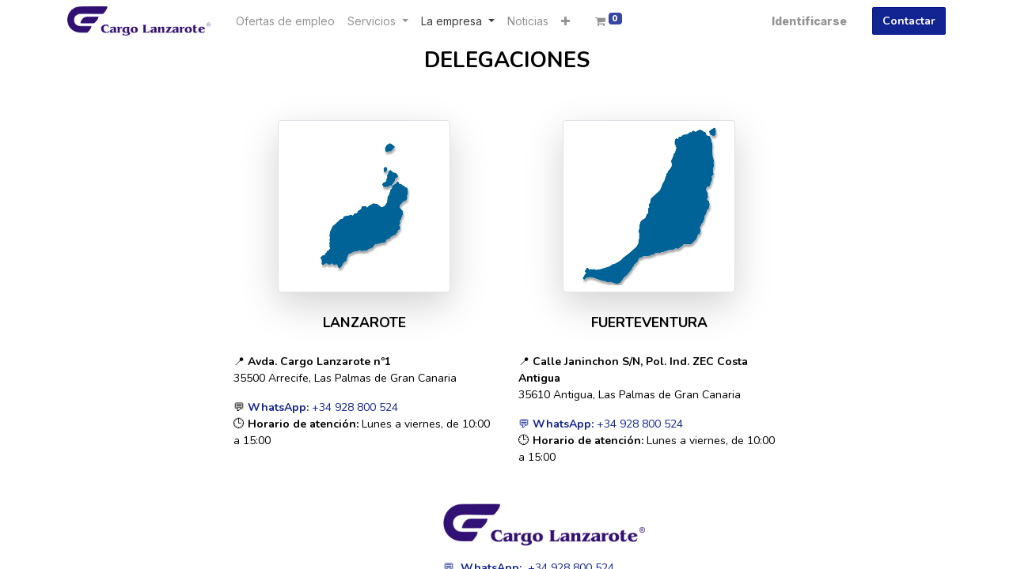

--- FILE ---
content_type: text/html; charset=utf-8
request_url: https://cargolanzarote.es/delegaciones
body_size: 5238
content:

  <!DOCTYPE html>
        
    
            
        
  <html lang="es-ES" data-website-id="3" data-oe-company-name="CARGO LANZAROTE, SL">
            
    
      
        
      
      
      
      
        
      
    
    
  <head>
                <meta charset="utf-8"/>
                <meta http-equiv="X-UA-Compatible" content="IE=edge,chrome=1"/>
            <meta name="viewport" content="width=device-width, initial-scale=1, user-scalable=no"/>
            <meta name="viewport" content="width=device-width, initial-scale=1, user-scalable=no"/>
    <meta name="generator" content="Odoo"/>
    
    
    
    
    
    
    <meta name="description" content="Dirección y contacto de Cargo Lanzarote en Lanzarote y Fuerteventura. Teléfono Cargo Lanzarote."/>
    <meta name="keywords" content="telefono, cargo lanzarote"/>
    
      
      
      
      
        
          
            <meta property="og:type" content="website"/>
          
        
          
            <meta property="og:title" content="Contacto y dirección Cargo Lanzarote  en Lanzarote y Fuerteventura"/>
          
        
          
            <meta property="og:site_name" content="CARGO LANZAROTE, SL"/>
          
        
          
            <meta property="og:url" content="https://cargolanzarote.es/delegaciones"/>
          
        
          
            <meta property="og:image" content="http://cargolanzarote.es/web/image/website/3/social_default_image?unique=9178979"/>
          
        
          
            <meta property="og:description" content="Dirección y contacto de Cargo Lanzarote en Lanzarote y Fuerteventura. Teléfono Cargo Lanzarote."/>
          
        
      
      
      
      
        
          <meta name="twitter:card" content="summary_large_image"/>
        
          <meta name="twitter:title" content="Contacto y dirección Cargo Lanzarote  en Lanzarote y Fuerteventura"/>
        
          <meta name="twitter:image" content="http://cargolanzarote.es/web/image/website/3/social_default_image?unique=9178979"/>
        
          <meta name="twitter:site" content="@cargolanzarote?lang=es"/>
        
          <meta name="twitter:description" content="Dirección y contacto de Cargo Lanzarote en Lanzarote y Fuerteventura. Teléfono Cargo Lanzarote."/>
        
      
    
    
      
      
    
    <link rel="canonical" href="https://cargolanzarote.es/delegaciones"/>
    <link rel="preconnect" href="https://fonts.gstatic.com/" crossorigin=""/>
  
        
        

                <title>Contacto y dirección Cargo Lanzarote  en Lanzarote y Fuerteventura</title>
                <link type="image/x-icon" rel="shortcut icon" href="/web/image/website/3/favicon?unique=a84c7df"/>
            <link rel="preload" href="/web/static/lib/fontawesome/fonts/fontawesome-webfont.woff2?v=4.7.0" as="font" crossorigin=""/>
            <link type="text/css" rel="stylesheet" href="/web/content/702922-c8c4ccd/3/web.assets_common.css" data-asset-xmlid="web.assets_common" data-asset-version="c8c4ccd"/>
            <link type="text/css" rel="stylesheet" href="/web/content/702923-bbf3c69/3/web.assets_frontend.css" data-asset-xmlid="web.assets_frontend" data-asset-version="bbf3c69"/>
    
  
        

                <script id="web.layout.odooscript" type="text/javascript">
                    var odoo = {
                        csrf_token: "00e6e11b4c4c3a2558b6b0e8c588225801fb3318o1800009661",
                        debug: "",
                    };
                </script>
            <script type="text/javascript">
                odoo.session_info = {"is_admin": false, "is_system": false, "is_website_user": true, "user_id": false, "is_frontend": true, "translationURL": "/website/translations", "cache_hashes": {"translations": "eab411bc63ab20d2d5d76140a0cbc7c05ab55192"}, "lang_url_code": "es"};
                if (!/(^|;\s)tz=/.test(document.cookie)) {
                    const userTZ = Intl.DateTimeFormat().resolvedOptions().timeZone;
                    document.cookie = `tz=${userTZ}; path=/`;
                }
            </script>
            <script defer="defer" type="text/javascript" src="/web/content/702924-b313a68/3/web.assets_common_minimal_js.js" data-asset-xmlid="web.assets_common_minimal_js" data-asset-version="b313a68"></script>
            <script defer="defer" type="text/javascript" src="/web/content/702925-5d5eaf5/3/web.assets_frontend_minimal_js.js" data-asset-xmlid="web.assets_frontend_minimal_js" data-asset-version="5d5eaf5"></script>
            
        
    
            <script defer="defer" type="text/javascript" data-src="/web/content/702926-1906cc5/3/web.assets_common_lazy.js" data-asset-xmlid="web.assets_common_lazy" data-asset-version="1906cc5"></script>
            <script defer="defer" type="text/javascript" data-src="/web/content/702927-f8fd081/3/web.assets_frontend_lazy.js" data-asset-xmlid="web.assets_frontend_lazy" data-asset-version="f8fd081"></script>
    
  
        

                
            
            
            <script id="google_analytics_4_code" async="1" src="https://www.googletagmanager.com/gtag/js?id=G-WM0T5VL5TB"></script>
            <script>
              window.dataLayer = window.dataLayer || [];
              function gtag(){dataLayer.push(arguments);}
              gtag('js', new Date());
              gtag('config', 'G-WM0T5VL5TB', {});
            </script>
        
        
    </head>
            <body class="">
                
    
  
            
            
        <div id="wrapwrap" class="   ">
                <header id="top" data-anchor="true" data-name="Header" class="  o_header_standard">
                    <nav data-name="Navbar" class="navbar navbar-expand-lg navbar-light o_colored_level o_cc shadow-sm">
            <div id="top_menu_container" class="container justify-content-start justify-content-lg-between">
                
                
    <a href="/" class="navbar-brand logo mr-4">
            <span role="img" aria-label="Logo of Cargo Lanzarote" title="Cargo Lanzarote"><img src="/web/image/website/3/logo/Cargo%20Lanzarote?unique=a84c7df" class="img img-fluid" alt="Cargo Lanzarote" loading="lazy"/></span>
        </a>
    

                
                
    <button type="button" data-toggle="collapse" data-target="#top_menu_collapse" class="navbar-toggler ml-auto">
        <span class="navbar-toggler-icon o_not_editable"></span>
    </button>

                
                <div id="top_menu_collapse" class="collapse navbar-collapse order-last order-lg-0">
                    
    
        <div class="o_offcanvas_menu_backdrop" data-toggle="collapse" data-target="#top_menu_collapse" aria-label="Intercambiar navegación"></div>
    <ul id="top_menu" class="nav navbar-nav o_menu_loading flex-grow-1">
        
        <li class="o_offcanvas_menu_toggler order-first navbar-toggler text-right border-0 o_not_editable">
            <a href="#top_menu_collapse" class="nav-link px-3" data-toggle="collapse">
                <span class="fa-2x">×</span>
            </a>
        </li>
    
                        
                        
                        
                            
    
    
    

                        
                            
    
    <li class="nav-item">
        <a role="menuitem" href="/jobs" class="nav-link ">
            <span>Ofertas de empleo</span>
        </a>
    </li>
    

                        
                            
    
    
    <li class="nav-item dropdown  ">
        <a data-toggle="dropdown" href="#" class="nav-link dropdown-toggle ">
            <span>Servicios</span>
        </a>
        <ul class="dropdown-menu" role="menu">
            
                
    
    <li class="">
        <a role="menuitem" href="/transporte-maritimo-mercancias" class="dropdown-item ">
            <span>Transporte marítimo</span>
        </a>
    </li>
    

            
                
    
    <li class="">
        <a role="menuitem" href="/agente-de-aduanas" class="dropdown-item ">
            <span>Agente de aduanas</span>
        </a>
    </li>
    

            
                
    
    <li class="">
        <a role="menuitem" href="/transporte-vehiculos" class="dropdown-item ">
            <span>Transporte de vehículos</span>
        </a>
    </li>
    

            
                
    
    <li class="">
        <a role="menuitem" href="/operador-logistico" class="dropdown-item ">
            <span>Operador logistico</span>
        </a>
    </li>
    

            
                
    
    <li class="">
        <a role="menuitem" href="/transporte-aereo-urgente" class="dropdown-item ">
            <span>Transporte aéreo urgente</span>
        </a>
    </li>
    

            
                
    
    <li class="">
        <a role="menuitem" href="/consignatario-de-buques" class="dropdown-item ">
            <span>Consignatario de buques</span>
        </a>
    </li>
    

            
                
    
    <li class="">
        <a role="menuitem" href="/mudanzas-economicas" class="dropdown-item ">
            <span>Mudanzas económicas</span>
        </a>
    </li>
    

            
                
    
    <li class="">
        <a role="menuitem" href="/transporte" class="dropdown-item ">
            <span>Transportes</span>
        </a>
    </li>
    

            
                
    
    <li class="">
        <a role="menuitem" href="/servicio-directo-inglaterra-canarias" class="dropdown-item ">
            <span>Servicio directo Inglaterra Canarias</span>
        </a>
    </li>
    

            
        </ul>
    </li>

                        
                            
    
    
    <li class="nav-item dropdown active ">
        <a data-toggle="dropdown" href="#" class="nav-link dropdown-toggle ">
            <span>La empresa</span>
        </a>
        <ul class="dropdown-menu" role="menu">
            
                
    
    <li class="">
        <a role="menuitem" href="/nosotros" class="dropdown-item ">
            <span>Acerca de</span>
        </a>
    </li>
    

            
                
    
    <li class="">
        <a role="menuitem" href="/delegaciones" class="dropdown-item active">
            <span>Delegaciones</span>
        </a>
    </li>
    

            
                
    
    <li class="">
        <a role="menuitem" href="/aviso-legal" class="dropdown-item ">
            <span>Aviso legal</span>
        </a>
    </li>
    

            
                
    
    <li class="">
        <a role="menuitem" href="/politica-de-privacidad" class="dropdown-item ">
            <span>Politica de privacidad</span>
        </a>
    </li>
    

            
                
    
    <li class="">
        <a role="menuitem" href="/terminos-y-condiciones-generales" class="dropdown-item ">
            <span>Términos y condiciones generales</span>
        </a>
    </li>
    

            
                
    
    
    

            
        </ul>
    </li>

                        
                            
    
    <li class="nav-item">
        <a role="menuitem" href="/blog/noticias-1" class="nav-link ">
            <span>Noticias</span>
        </a>
    </li>
    

                        
                            
    
    <li class="nav-item">
        <a role="menuitem" href="https://form.jotform.com/241615227790356" class="nav-link ">
            <span>Alta colaborador autónomo</span>
        </a>
    </li>
    

                        
            
        
        
        <li class="nav-item mx-lg-3 divider d-none"></li> 
        <li class="o_wsale_my_cart  nav-item mx-lg-3">
            <a href="/shop/cart" class="nav-link">
                <i class="fa fa-shopping-cart"></i>
                
                <sup class="my_cart_quantity badge badge-primary" data-order-id="">0</sup>
            </a>
        </li>
    
            
        
        
            
        
        <li class="o_wsale_my_wish d-none nav-item mr-lg-3 o_wsale_my_wish_hide_empty">
            <a href="/shop/wishlist" class="nav-link">
                <i class="fa fa-1x fa-heart"></i>
                
                <sup class="my_wish_quantity o_animate_blink badge badge-primary">0</sup>
            </a>
        </li>
    
        
        
                        
                        
            <li class="nav-item ml-lg-auto o_no_autohide_item">
                <a href="/web/login" class="nav-link font-weight-bold">Identificarse</a>
            </li>
        
                        
                        
        
        
            
        
    
    
                    
        <li class="o_offcanvas_logo_container order-last navbar-toggler py-4 order-1 mt-auto text-center border-0">
            <a href="/" class="o_offcanvas_logo logo">
            <span role="img" aria-label="Logo of Cargo Lanzarote" title="Cargo Lanzarote"><img src="/web/image/website/3/logo/Cargo%20Lanzarote?unique=a84c7df" class="img img-fluid" style="max-width: 200px" alt="Cargo Lanzarote" loading="lazy"/></span>
        </a>
    </li>
    
    </ul>

                </div>
                
                
                
                <div class="oe_structure oe_structure_solo" id="oe_structure_header_default_1">
      <section class="s_text_block o_colored_level" data-snippet="s_text_block" data-name="Text">
        <div class="container">
          <a href="/contacto" class="btn btn-primary ml-4" data-original-title="" title="">Contactar</a>
        </div>
      </section>
    </div>
  </div>
        </nav>
    </header>
                <main>
                    
            
        
    <div id="wrap" class="oe_structure oe_empty">
      <section class="s_three_columns o_colored_level undefined o_cc o_cc1 pt8 pb0" data-vcss="001" data-snippet="s_three_columns" data-name="Columns" style="">
        <div class="o_container_small">
          <h3 style="text-align: center;">DELEGACIONES</h3>
          <p>&nbsp;</p>
          <div class="row d-flex align-items-stretch">
            <div class="s_col_no_bgcolor pt16 pb16 col-lg-6"><img class="img-fluid figure-img rounded shadow-lg img-thumbnail padding-medium mx-auto" src="/web/image/671359-7dcc6ddd/lanzarote%20%281%29.png" alt="" loading="lazy" data-original-title="" title="" aria-describedby="tooltip314636" data-original-id="671354" data-original-src="/web/image/671354-f779f694/lanzarote%20%281%29.png" data-mimetype="image/png" data-resize-width="200" style=""/>
        &nbsp;
        <h5 class="text-o-color-3" style="text-align: center; ">LANZAROTE</h5>
        &nbsp;
        <p data-start="99" data-end="176">📍 <strong data-start="102" data-end="131">Avda. Cargo Lanzarote nº1</strong><br data-start="131" data-end="134"/>
35500 Arrecife, Las Palmas de Gran Canaria</p><p style="text-align: center; ">
</p><p data-start="178" data-end="274">💬 <strong data-start="181" data-end="194"><a href="https://wa.me/928800524">WhatsApp:</a></strong><a href="https://wa.me/928800524"> +34 928 800 524</a><br data-start="210" data-end="213"/>
🕒 <strong data-start="216" data-end="240">Horario de atención:</strong> Lunes a viernes, de 10:00 a 15:00</p>
    </div>
            <div class="s_col_no_bgcolor pt16 pb16 col-lg-6"><img class="img-fluid figure-img rounded shadow-lg img-thumbnail padding-medium mx-auto" src="/web/image/671360-51007b7a/fuerteventura.png" alt="" loading="lazy" data-original-title="" title="" aria-describedby="tooltip243787" data-original-id="671355" data-original-src="/web/image/671355-576f36bd/fuerteventura.png" data-mimetype="image/png" data-resize-width="200" style=""/>
        &nbsp;
        <h5 class="text-o-color-3" style="text-align: center; ">FUERTEVENTURA</h5>
        &nbsp;
        <p data-start="74" data-end="173">📍 <strong data-start="77" data-end="129">Calle Janinchon S/N, Pol. Ind. ZEC Costa Antigua</strong><br data-start="129" data-end="132"/>
35610 Antigua, Las Palmas de Gran Canaria</p><p style="text-align: center; ">
</p><p data-start="175" data-end="271"><a href="https://wa.me/928800524">💬 </a><strong data-start="178" data-end="191"><a href="https://wa.me/928800524">WhatsApp:</a></strong><a href="https://wa.me/928800524"> +34 928 800 524</a><br data-start="207" data-end="210"/>
🕒 <strong data-start="213" data-end="237">Horario de atención:</strong> Lunes a viernes, de 10:00 a 15:00</p>
    </div>
          </div>
        </div>
      </section>
    </div>
  
                </main>
                <footer id="bottom" data-anchor="true" data-name="Footer" class="o_footer o_colored_level o_cc ">
                    <div id="footer" class="oe_structure oe_structure_solo" style="">
      <section class="s_text_block pb16 pt0" data-snippet="s_text_block" data-name="Logo">
        <div class="container">
          <div class="row">
            <div class="offset-lg-5 o_colored_level col-lg-3">
              <a href="/" class="o_footer_logo logo">
                <img src="/web/image/464477-2a38e654/646x220.png" class="img-fluid mx-auto" aria-label="Logo of MyCompany" title="MyCompany" role="img" loading="lazy" alt="" data-original-id="190946" data-original-src="/web/image/190946-ccf0ec04/646x220.png" data-mimetype="image/png" data-resize-width="646" style=""/>
              </a>
              <a href="/" class="o_footer_logo logo"></a>
              <a href="https://wa.me/928800524" style="background-color: rgb(255, 255, 255);">💬&nbsp;</a>
              <span data-start="178" data-end="191" style="font-weight: bolder; color: rgb(0, 0, 0);">
                <a href="https://wa.me/928800524">WhatsApp:</a>
              </span>
              <a href="https://wa.me/928800524" style="background-color: rgb(255, 255, 255);">&nbsp;+34 928 800 524</a>
              <br data-start="207" data-end="210" style="color: rgb(0, 0, 0);"/>
            </div>
          </div>
        </div>
      </section>
    </div>
  <div class="o_footer_copyright o_colored_level o_cc" data-name="Copyright">
                        <div class="container py-3">
                            <div class="row">
                                <div class="col-sm text-center text-sm-left text-muted">
                                    
        
    
                                    <span class="mr-2 o_footer_copyright_name">Copyright © Cargo Lanzarote S.L. - <a href="/aviso-legal">Aviso Legal </a>- <a href="/politica-de-privacidad">Política de privacidad</a> - <a href="/terminos-y-condiciones-generales" data-original-title="" title="" aria-describedby="tooltip861120">Términos y Condiciones</a>&nbsp;- <a href="/canal-etico" data-original-title="" title="" aria-describedby="tooltip786520">Canal ético</a>&nbsp;- <a href="/web/content/672465?unique=be1d414778f14392df0069be1b9b8731e5e77b45&amp;download=true">Brochure</a></span>
  </div>
                                <div class="col-sm text-center text-sm-right o_not_editable">
                                    
        <div class="o_brand_promotion"></div>
        
                                </div>
                            </div>
                        </div>
                    </div>
                </footer>
        
    
            </div>
    
  
        
        
    </body>
        </html>
    
